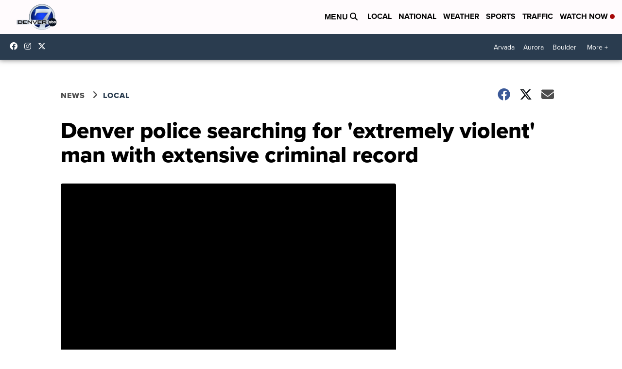

--- FILE ---
content_type: application/javascript; charset=utf-8
request_url: https://fundingchoicesmessages.google.com/f/AGSKWxVQoMUK04SHRu03yaJrlpEVLUhh5MnJnEMzoY6cd5PKfd8RVBvFHkn3rBzv79yP1igrYM0TGAAEMb3T6LWep7tvfyIYTfmrr49C4I-MQaWNd0AdtYkjEkmt03pjMLZL842zJYNUe00ZZp2826E9sd9JIkBRNXjItW7fGWu5-ODLDBFlvcPTLqLLDQWb/_/richoas./trade_punder._ad_bsb./n2ad__paid_ads/
body_size: -1282
content:
window['b2ec63a3-34c4-493a-841a-b270cac52e0f'] = true;